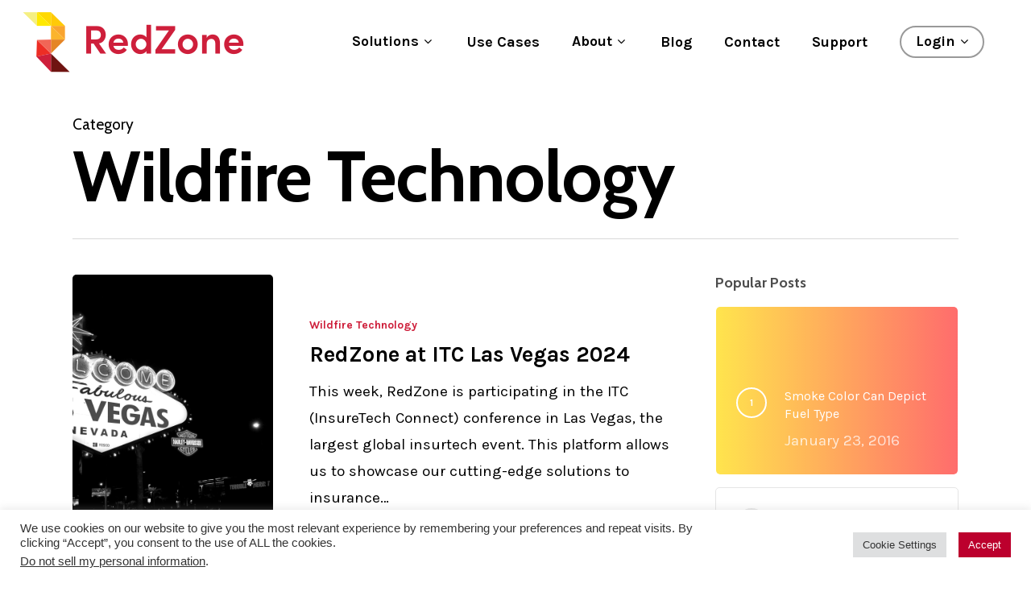

--- FILE ---
content_type: text/html; charset=UTF-8
request_url: https://www.redzone.co/category/wildfire-technology/
body_size: 17365
content:
<!DOCTYPE html>

<html lang="en-US" class="no-js">
<head>
	
	<meta charset="UTF-8">
	
	<meta name="viewport" content="width=device-width, initial-scale=1, maximum-scale=1, user-scalable=0" /><meta name='robots' content='index, follow, max-image-preview:large, max-snippet:-1, max-video-preview:-1' />
	<style>img:is([sizes="auto" i], [sizes^="auto," i]) { contain-intrinsic-size: 3000px 1500px }</style>
	
<!-- Google Tag Manager for WordPress by gtm4wp.com -->
<script data-cfasync="false" data-pagespeed-no-defer>
	var gtm4wp_datalayer_name = "dataLayer";
	var dataLayer = dataLayer || [];
</script>
<!-- End Google Tag Manager for WordPress by gtm4wp.com -->
	<!-- This site is optimized with the Yoast SEO plugin v22.7 - https://yoast.com/wordpress/plugins/seo/ -->
	<title>Wildfire Technology Archives - RedZone</title>
	<link rel="canonical" href="https://www.redzone.co/category/wildfire-technology/" />
	<meta property="og:locale" content="en_US" />
	<meta property="og:type" content="article" />
	<meta property="og:title" content="Wildfire Technology Archives - RedZone" />
	<meta property="og:url" content="https://www.redzone.co/category/wildfire-technology/" />
	<meta property="og:site_name" content="RedZone" />
	<meta name="twitter:card" content="summary_large_image" />
	<script type="application/ld+json" class="yoast-schema-graph">{"@context":"https://schema.org","@graph":[{"@type":"CollectionPage","@id":"https://www.redzone.co/category/wildfire-technology/","url":"https://www.redzone.co/category/wildfire-technology/","name":"Wildfire Technology Archives - RedZone","isPartOf":{"@id":"https://www.redzone.co/#website"},"primaryImageOfPage":{"@id":"https://www.redzone.co/category/wildfire-technology/#primaryimage"},"image":{"@id":"https://www.redzone.co/category/wildfire-technology/#primaryimage"},"thumbnailUrl":"https://www.redzone.co/wp-content/uploads/2024/10/vegas-scaled.jpg","breadcrumb":{"@id":"https://www.redzone.co/category/wildfire-technology/#breadcrumb"},"inLanguage":"en-US"},{"@type":"ImageObject","inLanguage":"en-US","@id":"https://www.redzone.co/category/wildfire-technology/#primaryimage","url":"https://www.redzone.co/wp-content/uploads/2024/10/vegas-scaled.jpg","contentUrl":"https://www.redzone.co/wp-content/uploads/2024/10/vegas-scaled.jpg","width":2560,"height":1920,"caption":"Photo by Kio: https://www.pexels.com/photo/welcome-to-fabulous-las-vegas-nevada-led-signage-1092257/"},{"@type":"BreadcrumbList","@id":"https://www.redzone.co/category/wildfire-technology/#breadcrumb","itemListElement":[{"@type":"ListItem","position":1,"name":"Home","item":"https://www.redzone.co/"},{"@type":"ListItem","position":2,"name":"Wildfire Technology"}]},{"@type":"WebSite","@id":"https://www.redzone.co/#website","url":"https://www.redzone.co/","name":"RedZone","description":"Wildfire Intelligence and Analysis","potentialAction":[{"@type":"SearchAction","target":{"@type":"EntryPoint","urlTemplate":"https://www.redzone.co/?s={search_term_string}"},"query-input":"required name=search_term_string"}],"inLanguage":"en-US"}]}</script>
	<!-- / Yoast SEO plugin. -->


<link rel='dns-prefetch' href='//www.googletagmanager.com' />
<link rel='dns-prefetch' href='//stats.wp.com' />
<link rel='dns-prefetch' href='//fonts.googleapis.com' />
<link rel='dns-prefetch' href='//c0.wp.com' />
<link rel="alternate" type="application/rss+xml" title="RedZone &raquo; Feed" href="https://www.redzone.co/feed/" />
<link rel="alternate" type="application/rss+xml" title="RedZone &raquo; Comments Feed" href="https://www.redzone.co/comments/feed/" />
<link rel="alternate" type="application/rss+xml" title="RedZone &raquo; Wildfire Technology Category Feed" href="https://www.redzone.co/category/wildfire-technology/feed/" />
<script type="text/javascript">
/* <![CDATA[ */
window._wpemojiSettings = {"baseUrl":"https:\/\/s.w.org\/images\/core\/emoji\/16.0.1\/72x72\/","ext":".png","svgUrl":"https:\/\/s.w.org\/images\/core\/emoji\/16.0.1\/svg\/","svgExt":".svg","source":{"concatemoji":"https:\/\/www.redzone.co\/wp-includes\/js\/wp-emoji-release.min.js?ver=6.8.3"}};
/*! This file is auto-generated */
!function(s,n){var o,i,e;function c(e){try{var t={supportTests:e,timestamp:(new Date).valueOf()};sessionStorage.setItem(o,JSON.stringify(t))}catch(e){}}function p(e,t,n){e.clearRect(0,0,e.canvas.width,e.canvas.height),e.fillText(t,0,0);var t=new Uint32Array(e.getImageData(0,0,e.canvas.width,e.canvas.height).data),a=(e.clearRect(0,0,e.canvas.width,e.canvas.height),e.fillText(n,0,0),new Uint32Array(e.getImageData(0,0,e.canvas.width,e.canvas.height).data));return t.every(function(e,t){return e===a[t]})}function u(e,t){e.clearRect(0,0,e.canvas.width,e.canvas.height),e.fillText(t,0,0);for(var n=e.getImageData(16,16,1,1),a=0;a<n.data.length;a++)if(0!==n.data[a])return!1;return!0}function f(e,t,n,a){switch(t){case"flag":return n(e,"\ud83c\udff3\ufe0f\u200d\u26a7\ufe0f","\ud83c\udff3\ufe0f\u200b\u26a7\ufe0f")?!1:!n(e,"\ud83c\udde8\ud83c\uddf6","\ud83c\udde8\u200b\ud83c\uddf6")&&!n(e,"\ud83c\udff4\udb40\udc67\udb40\udc62\udb40\udc65\udb40\udc6e\udb40\udc67\udb40\udc7f","\ud83c\udff4\u200b\udb40\udc67\u200b\udb40\udc62\u200b\udb40\udc65\u200b\udb40\udc6e\u200b\udb40\udc67\u200b\udb40\udc7f");case"emoji":return!a(e,"\ud83e\udedf")}return!1}function g(e,t,n,a){var r="undefined"!=typeof WorkerGlobalScope&&self instanceof WorkerGlobalScope?new OffscreenCanvas(300,150):s.createElement("canvas"),o=r.getContext("2d",{willReadFrequently:!0}),i=(o.textBaseline="top",o.font="600 32px Arial",{});return e.forEach(function(e){i[e]=t(o,e,n,a)}),i}function t(e){var t=s.createElement("script");t.src=e,t.defer=!0,s.head.appendChild(t)}"undefined"!=typeof Promise&&(o="wpEmojiSettingsSupports",i=["flag","emoji"],n.supports={everything:!0,everythingExceptFlag:!0},e=new Promise(function(e){s.addEventListener("DOMContentLoaded",e,{once:!0})}),new Promise(function(t){var n=function(){try{var e=JSON.parse(sessionStorage.getItem(o));if("object"==typeof e&&"number"==typeof e.timestamp&&(new Date).valueOf()<e.timestamp+604800&&"object"==typeof e.supportTests)return e.supportTests}catch(e){}return null}();if(!n){if("undefined"!=typeof Worker&&"undefined"!=typeof OffscreenCanvas&&"undefined"!=typeof URL&&URL.createObjectURL&&"undefined"!=typeof Blob)try{var e="postMessage("+g.toString()+"("+[JSON.stringify(i),f.toString(),p.toString(),u.toString()].join(",")+"));",a=new Blob([e],{type:"text/javascript"}),r=new Worker(URL.createObjectURL(a),{name:"wpTestEmojiSupports"});return void(r.onmessage=function(e){c(n=e.data),r.terminate(),t(n)})}catch(e){}c(n=g(i,f,p,u))}t(n)}).then(function(e){for(var t in e)n.supports[t]=e[t],n.supports.everything=n.supports.everything&&n.supports[t],"flag"!==t&&(n.supports.everythingExceptFlag=n.supports.everythingExceptFlag&&n.supports[t]);n.supports.everythingExceptFlag=n.supports.everythingExceptFlag&&!n.supports.flag,n.DOMReady=!1,n.readyCallback=function(){n.DOMReady=!0}}).then(function(){return e}).then(function(){var e;n.supports.everything||(n.readyCallback(),(e=n.source||{}).concatemoji?t(e.concatemoji):e.wpemoji&&e.twemoji&&(t(e.twemoji),t(e.wpemoji)))}))}((window,document),window._wpemojiSettings);
/* ]]> */
</script>
<style id='wp-emoji-styles-inline-css' type='text/css'>

	img.wp-smiley, img.emoji {
		display: inline !important;
		border: none !important;
		box-shadow: none !important;
		height: 1em !important;
		width: 1em !important;
		margin: 0 0.07em !important;
		vertical-align: -0.1em !important;
		background: none !important;
		padding: 0 !important;
	}
</style>
<link rel='stylesheet' id='wp-block-library-css' href='https://c0.wp.com/c/6.8.3/wp-includes/css/dist/block-library/style.min.css' type='text/css' media='all' />
<style id='wp-block-library-inline-css' type='text/css'>
.has-text-align-justify{text-align:justify;}
</style>
<style id='classic-theme-styles-inline-css' type='text/css'>
/*! This file is auto-generated */
.wp-block-button__link{color:#fff;background-color:#32373c;border-radius:9999px;box-shadow:none;text-decoration:none;padding:calc(.667em + 2px) calc(1.333em + 2px);font-size:1.125em}.wp-block-file__button{background:#32373c;color:#fff;text-decoration:none}
</style>
<link rel='stylesheet' id='mediaelement-css' href='https://c0.wp.com/c/6.8.3/wp-includes/js/mediaelement/mediaelementplayer-legacy.min.css' type='text/css' media='all' />
<link rel='stylesheet' id='wp-mediaelement-css' href='https://c0.wp.com/c/6.8.3/wp-includes/js/mediaelement/wp-mediaelement.min.css' type='text/css' media='all' />
<style id='jetpack-sharing-buttons-style-inline-css' type='text/css'>
.jetpack-sharing-buttons__services-list{display:flex;flex-direction:row;flex-wrap:wrap;gap:0;list-style-type:none;margin:5px;padding:0}.jetpack-sharing-buttons__services-list.has-small-icon-size{font-size:12px}.jetpack-sharing-buttons__services-list.has-normal-icon-size{font-size:16px}.jetpack-sharing-buttons__services-list.has-large-icon-size{font-size:24px}.jetpack-sharing-buttons__services-list.has-huge-icon-size{font-size:36px}@media print{.jetpack-sharing-buttons__services-list{display:none!important}}.editor-styles-wrapper .wp-block-jetpack-sharing-buttons{gap:0;padding-inline-start:0}ul.jetpack-sharing-buttons__services-list.has-background{padding:1.25em 2.375em}
</style>
<style id='wppb-content-restriction-start-style-inline-css' type='text/css'>


</style>
<style id='wppb-content-restriction-end-style-inline-css' type='text/css'>


</style>
<style id='wppb-edit-profile-style-inline-css' type='text/css'>


</style>
<style id='wppb-login-style-inline-css' type='text/css'>


</style>
<style id='wppb-recover-password-style-inline-css' type='text/css'>


</style>
<style id='wppb-register-style-inline-css' type='text/css'>


</style>
<style id='global-styles-inline-css' type='text/css'>
:root{--wp--preset--aspect-ratio--square: 1;--wp--preset--aspect-ratio--4-3: 4/3;--wp--preset--aspect-ratio--3-4: 3/4;--wp--preset--aspect-ratio--3-2: 3/2;--wp--preset--aspect-ratio--2-3: 2/3;--wp--preset--aspect-ratio--16-9: 16/9;--wp--preset--aspect-ratio--9-16: 9/16;--wp--preset--color--black: #000000;--wp--preset--color--cyan-bluish-gray: #abb8c3;--wp--preset--color--white: #ffffff;--wp--preset--color--pale-pink: #f78da7;--wp--preset--color--vivid-red: #cf2e2e;--wp--preset--color--luminous-vivid-orange: #ff6900;--wp--preset--color--luminous-vivid-amber: #fcb900;--wp--preset--color--light-green-cyan: #7bdcb5;--wp--preset--color--vivid-green-cyan: #00d084;--wp--preset--color--pale-cyan-blue: #8ed1fc;--wp--preset--color--vivid-cyan-blue: #0693e3;--wp--preset--color--vivid-purple: #9b51e0;--wp--preset--gradient--vivid-cyan-blue-to-vivid-purple: linear-gradient(135deg,rgba(6,147,227,1) 0%,rgb(155,81,224) 100%);--wp--preset--gradient--light-green-cyan-to-vivid-green-cyan: linear-gradient(135deg,rgb(122,220,180) 0%,rgb(0,208,130) 100%);--wp--preset--gradient--luminous-vivid-amber-to-luminous-vivid-orange: linear-gradient(135deg,rgba(252,185,0,1) 0%,rgba(255,105,0,1) 100%);--wp--preset--gradient--luminous-vivid-orange-to-vivid-red: linear-gradient(135deg,rgba(255,105,0,1) 0%,rgb(207,46,46) 100%);--wp--preset--gradient--very-light-gray-to-cyan-bluish-gray: linear-gradient(135deg,rgb(238,238,238) 0%,rgb(169,184,195) 100%);--wp--preset--gradient--cool-to-warm-spectrum: linear-gradient(135deg,rgb(74,234,220) 0%,rgb(151,120,209) 20%,rgb(207,42,186) 40%,rgb(238,44,130) 60%,rgb(251,105,98) 80%,rgb(254,248,76) 100%);--wp--preset--gradient--blush-light-purple: linear-gradient(135deg,rgb(255,206,236) 0%,rgb(152,150,240) 100%);--wp--preset--gradient--blush-bordeaux: linear-gradient(135deg,rgb(254,205,165) 0%,rgb(254,45,45) 50%,rgb(107,0,62) 100%);--wp--preset--gradient--luminous-dusk: linear-gradient(135deg,rgb(255,203,112) 0%,rgb(199,81,192) 50%,rgb(65,88,208) 100%);--wp--preset--gradient--pale-ocean: linear-gradient(135deg,rgb(255,245,203) 0%,rgb(182,227,212) 50%,rgb(51,167,181) 100%);--wp--preset--gradient--electric-grass: linear-gradient(135deg,rgb(202,248,128) 0%,rgb(113,206,126) 100%);--wp--preset--gradient--midnight: linear-gradient(135deg,rgb(2,3,129) 0%,rgb(40,116,252) 100%);--wp--preset--font-size--small: 13px;--wp--preset--font-size--medium: 20px;--wp--preset--font-size--large: 36px;--wp--preset--font-size--x-large: 42px;--wp--preset--spacing--20: 0.44rem;--wp--preset--spacing--30: 0.67rem;--wp--preset--spacing--40: 1rem;--wp--preset--spacing--50: 1.5rem;--wp--preset--spacing--60: 2.25rem;--wp--preset--spacing--70: 3.38rem;--wp--preset--spacing--80: 5.06rem;--wp--preset--shadow--natural: 6px 6px 9px rgba(0, 0, 0, 0.2);--wp--preset--shadow--deep: 12px 12px 50px rgba(0, 0, 0, 0.4);--wp--preset--shadow--sharp: 6px 6px 0px rgba(0, 0, 0, 0.2);--wp--preset--shadow--outlined: 6px 6px 0px -3px rgba(255, 255, 255, 1), 6px 6px rgba(0, 0, 0, 1);--wp--preset--shadow--crisp: 6px 6px 0px rgba(0, 0, 0, 1);}:where(.is-layout-flex){gap: 0.5em;}:where(.is-layout-grid){gap: 0.5em;}body .is-layout-flex{display: flex;}.is-layout-flex{flex-wrap: wrap;align-items: center;}.is-layout-flex > :is(*, div){margin: 0;}body .is-layout-grid{display: grid;}.is-layout-grid > :is(*, div){margin: 0;}:where(.wp-block-columns.is-layout-flex){gap: 2em;}:where(.wp-block-columns.is-layout-grid){gap: 2em;}:where(.wp-block-post-template.is-layout-flex){gap: 1.25em;}:where(.wp-block-post-template.is-layout-grid){gap: 1.25em;}.has-black-color{color: var(--wp--preset--color--black) !important;}.has-cyan-bluish-gray-color{color: var(--wp--preset--color--cyan-bluish-gray) !important;}.has-white-color{color: var(--wp--preset--color--white) !important;}.has-pale-pink-color{color: var(--wp--preset--color--pale-pink) !important;}.has-vivid-red-color{color: var(--wp--preset--color--vivid-red) !important;}.has-luminous-vivid-orange-color{color: var(--wp--preset--color--luminous-vivid-orange) !important;}.has-luminous-vivid-amber-color{color: var(--wp--preset--color--luminous-vivid-amber) !important;}.has-light-green-cyan-color{color: var(--wp--preset--color--light-green-cyan) !important;}.has-vivid-green-cyan-color{color: var(--wp--preset--color--vivid-green-cyan) !important;}.has-pale-cyan-blue-color{color: var(--wp--preset--color--pale-cyan-blue) !important;}.has-vivid-cyan-blue-color{color: var(--wp--preset--color--vivid-cyan-blue) !important;}.has-vivid-purple-color{color: var(--wp--preset--color--vivid-purple) !important;}.has-black-background-color{background-color: var(--wp--preset--color--black) !important;}.has-cyan-bluish-gray-background-color{background-color: var(--wp--preset--color--cyan-bluish-gray) !important;}.has-white-background-color{background-color: var(--wp--preset--color--white) !important;}.has-pale-pink-background-color{background-color: var(--wp--preset--color--pale-pink) !important;}.has-vivid-red-background-color{background-color: var(--wp--preset--color--vivid-red) !important;}.has-luminous-vivid-orange-background-color{background-color: var(--wp--preset--color--luminous-vivid-orange) !important;}.has-luminous-vivid-amber-background-color{background-color: var(--wp--preset--color--luminous-vivid-amber) !important;}.has-light-green-cyan-background-color{background-color: var(--wp--preset--color--light-green-cyan) !important;}.has-vivid-green-cyan-background-color{background-color: var(--wp--preset--color--vivid-green-cyan) !important;}.has-pale-cyan-blue-background-color{background-color: var(--wp--preset--color--pale-cyan-blue) !important;}.has-vivid-cyan-blue-background-color{background-color: var(--wp--preset--color--vivid-cyan-blue) !important;}.has-vivid-purple-background-color{background-color: var(--wp--preset--color--vivid-purple) !important;}.has-black-border-color{border-color: var(--wp--preset--color--black) !important;}.has-cyan-bluish-gray-border-color{border-color: var(--wp--preset--color--cyan-bluish-gray) !important;}.has-white-border-color{border-color: var(--wp--preset--color--white) !important;}.has-pale-pink-border-color{border-color: var(--wp--preset--color--pale-pink) !important;}.has-vivid-red-border-color{border-color: var(--wp--preset--color--vivid-red) !important;}.has-luminous-vivid-orange-border-color{border-color: var(--wp--preset--color--luminous-vivid-orange) !important;}.has-luminous-vivid-amber-border-color{border-color: var(--wp--preset--color--luminous-vivid-amber) !important;}.has-light-green-cyan-border-color{border-color: var(--wp--preset--color--light-green-cyan) !important;}.has-vivid-green-cyan-border-color{border-color: var(--wp--preset--color--vivid-green-cyan) !important;}.has-pale-cyan-blue-border-color{border-color: var(--wp--preset--color--pale-cyan-blue) !important;}.has-vivid-cyan-blue-border-color{border-color: var(--wp--preset--color--vivid-cyan-blue) !important;}.has-vivid-purple-border-color{border-color: var(--wp--preset--color--vivid-purple) !important;}.has-vivid-cyan-blue-to-vivid-purple-gradient-background{background: var(--wp--preset--gradient--vivid-cyan-blue-to-vivid-purple) !important;}.has-light-green-cyan-to-vivid-green-cyan-gradient-background{background: var(--wp--preset--gradient--light-green-cyan-to-vivid-green-cyan) !important;}.has-luminous-vivid-amber-to-luminous-vivid-orange-gradient-background{background: var(--wp--preset--gradient--luminous-vivid-amber-to-luminous-vivid-orange) !important;}.has-luminous-vivid-orange-to-vivid-red-gradient-background{background: var(--wp--preset--gradient--luminous-vivid-orange-to-vivid-red) !important;}.has-very-light-gray-to-cyan-bluish-gray-gradient-background{background: var(--wp--preset--gradient--very-light-gray-to-cyan-bluish-gray) !important;}.has-cool-to-warm-spectrum-gradient-background{background: var(--wp--preset--gradient--cool-to-warm-spectrum) !important;}.has-blush-light-purple-gradient-background{background: var(--wp--preset--gradient--blush-light-purple) !important;}.has-blush-bordeaux-gradient-background{background: var(--wp--preset--gradient--blush-bordeaux) !important;}.has-luminous-dusk-gradient-background{background: var(--wp--preset--gradient--luminous-dusk) !important;}.has-pale-ocean-gradient-background{background: var(--wp--preset--gradient--pale-ocean) !important;}.has-electric-grass-gradient-background{background: var(--wp--preset--gradient--electric-grass) !important;}.has-midnight-gradient-background{background: var(--wp--preset--gradient--midnight) !important;}.has-small-font-size{font-size: var(--wp--preset--font-size--small) !important;}.has-medium-font-size{font-size: var(--wp--preset--font-size--medium) !important;}.has-large-font-size{font-size: var(--wp--preset--font-size--large) !important;}.has-x-large-font-size{font-size: var(--wp--preset--font-size--x-large) !important;}
:where(.wp-block-post-template.is-layout-flex){gap: 1.25em;}:where(.wp-block-post-template.is-layout-grid){gap: 1.25em;}
:where(.wp-block-columns.is-layout-flex){gap: 2em;}:where(.wp-block-columns.is-layout-grid){gap: 2em;}
:root :where(.wp-block-pullquote){font-size: 1.5em;line-height: 1.6;}
</style>
<link rel='stylesheet' id='cookie-law-info-css' href='https://www.redzone.co/wp-content/plugins/cookie-law-info/legacy/public/css/cookie-law-info-public.css?ver=3.2.2' type='text/css' media='all' />
<link rel='stylesheet' id='cookie-law-info-gdpr-css' href='https://www.redzone.co/wp-content/plugins/cookie-law-info/legacy/public/css/cookie-law-info-gdpr.css?ver=3.2.2' type='text/css' media='all' />
<link rel='stylesheet' id='salient-social-css' href='https://www.redzone.co/wp-content/plugins/salient-social/css/style.css?ver=1.1' type='text/css' media='all' />
<style id='salient-social-inline-css' type='text/css'>

  .sharing-default-minimal .nectar-love.loved,
  body .nectar-social[data-color-override="override"].fixed > a:before, 
  body .nectar-social[data-color-override="override"].fixed .nectar-social-inner a,
  .sharing-default-minimal .nectar-social[data-color-override="override"] .nectar-social-inner a:hover {
    background-color: #ffffff;
  }
  .nectar-social.hover .nectar-love.loved,
  .nectar-social.hover > .nectar-love-button a:hover,
  .nectar-social[data-color-override="override"].hover > div a:hover,
  #single-below-header .nectar-social[data-color-override="override"].hover > div a:hover,
  .nectar-social[data-color-override="override"].hover .share-btn:hover,
  .sharing-default-minimal .nectar-social[data-color-override="override"] .nectar-social-inner a {
    border-color: #ffffff;
  }
  #single-below-header .nectar-social.hover .nectar-love.loved i,
  #single-below-header .nectar-social.hover[data-color-override="override"] a:hover,
  #single-below-header .nectar-social.hover[data-color-override="override"] a:hover i,
  #single-below-header .nectar-social.hover .nectar-love-button a:hover i,
  .nectar-love:hover i,
  .hover .nectar-love:hover .total_loves,
  .nectar-love.loved i,
  .nectar-social.hover .nectar-love.loved .total_loves,
  .nectar-social.hover .share-btn:hover, 
  .nectar-social[data-color-override="override"].hover .nectar-social-inner a:hover,
  .nectar-social[data-color-override="override"].hover > div:hover span,
  .sharing-default-minimal .nectar-social[data-color-override="override"] .nectar-social-inner a:not(:hover) i,
  .sharing-default-minimal .nectar-social[data-color-override="override"] .nectar-social-inner a:not(:hover) {
    color: #ffffff;
  }
</style>
<link rel='stylesheet' id='sm-style-css' href='https://www.redzone.co/wp-content/plugins/wp-show-more/wpsm-style.css?ver=6.8.3' type='text/css' media='all' />
<link rel='stylesheet' id='font-awesome-css' href='https://www.redzone.co/wp-content/themes/salient/css/font-awesome.min.css?ver=4.6.4' type='text/css' media='all' />
<link rel='stylesheet' id='salient-grid-system-css' href='https://www.redzone.co/wp-content/themes/salient/css/grid-system.css?ver=12.1.5' type='text/css' media='all' />
<link rel='stylesheet' id='main-styles-css' href='https://www.redzone.co/wp-content/themes/salient/css/style.css?ver=12.1.5' type='text/css' media='all' />
<style id='main-styles-inline-css' type='text/css'>

		@font-face{
		     font-family:'Open Sans';
		     src:url('https://www.redzone.co/wp-content/themes/salient/css/fonts/OpenSans-Light.woff') format('woff');
		     font-weight:300;
		     font-style:normal
		}
		 @font-face{
		     font-family:'Open Sans';
		     src:url('https://www.redzone.co/wp-content/themes/salient/css/fonts/OpenSans-Regular.woff') format('woff');
		     font-weight:400;
		     font-style:normal
		}
		 @font-face{
		     font-family:'Open Sans';
		     src:url('https://www.redzone.co/wp-content/themes/salient/css/fonts/OpenSans-SemiBold.woff') format('woff');
		     font-weight:600;
		     font-style:normal
		}
		 @font-face{
		     font-family:'Open Sans';
		     src:url('https://www.redzone.co/wp-content/themes/salient/css/fonts/OpenSans-Bold.woff') format('woff');
		     font-weight:700;
		     font-style:normal
		}
</style>
<link rel='stylesheet' id='fancyBox-css' href='https://www.redzone.co/wp-content/themes/salient/css/plugins/jquery.fancybox.css?ver=3.3.1' type='text/css' media='all' />
<link rel='stylesheet' id='responsive-css' href='https://www.redzone.co/wp-content/themes/salient/css/responsive.css?ver=12.1.5' type='text/css' media='all' />
<link rel='stylesheet' id='select2-css' href='https://www.redzone.co/wp-content/themes/salient/css/plugins/select2.css?ver=6.2' type='text/css' media='all' />
<link rel='stylesheet' id='salient-child-style-css' href='https://www.redzone.co/wp-content/themes/salient-child/style.css?ver=12.1.5' type='text/css' media='all' />
<link rel='stylesheet' id='skin-material-css' href='https://www.redzone.co/wp-content/themes/salient/css/skin-material.css?ver=12.1.5' type='text/css' media='all' />
<link rel='stylesheet' id='meks-social-widget-css' href='https://www.redzone.co/wp-content/plugins/meks-smart-social-widget/css/style.css?ver=1.6.4' type='text/css' media='all' />
<link rel='stylesheet' id='nectar-widget-posts-css' href='https://www.redzone.co/wp-content/themes/salient/css/elements/widget-nectar-posts.css?ver=12.1.5' type='text/css' media='all' />
<link rel='stylesheet' id='dynamic-css-css' href='https://www.redzone.co/wp-content/themes/salient/css/salient-dynamic-styles.css?ver=67084' type='text/css' media='all' />
<style id='dynamic-css-inline-css' type='text/css'>
#header-space{background-color:#ffffff}@media only screen and (min-width:1000px){body #ajax-content-wrap.no-scroll{min-height:calc(100vh - 104px);height:calc(100vh - 104px)!important;}}@media only screen and (min-width:1000px){#page-header-wrap.fullscreen-header,#page-header-wrap.fullscreen-header #page-header-bg,html:not(.nectar-box-roll-loaded) .nectar-box-roll > #page-header-bg.fullscreen-header,.nectar_fullscreen_zoom_recent_projects,#nectar_fullscreen_rows:not(.afterLoaded) > div{height:calc(100vh - 103px);}.wpb_row.vc_row-o-full-height.top-level,.wpb_row.vc_row-o-full-height.top-level > .col.span_12{min-height:calc(100vh - 103px);}html:not(.nectar-box-roll-loaded) .nectar-box-roll > #page-header-bg.fullscreen-header{top:104px;}.nectar-slider-wrap[data-fullscreen="true"]:not(.loaded),.nectar-slider-wrap[data-fullscreen="true"]:not(.loaded) .swiper-container{height:calc(100vh - 102px)!important;}.admin-bar .nectar-slider-wrap[data-fullscreen="true"]:not(.loaded),.admin-bar .nectar-slider-wrap[data-fullscreen="true"]:not(.loaded) .swiper-container{height:calc(100vh - 102px - 32px)!important;}}#nectar_fullscreen_rows{background-color:;}
</style>
<link rel='stylesheet' id='redux-google-fonts-salient_redux-css' href='https://fonts.googleapis.com/css?family=Karla%3A700%2C400italic%2C400%7CCabin%3A700%2C400%2C500%7CPlayfair+Display%3A400&#038;subset=latin&#038;ver=1617835294' type='text/css' media='all' />
<link rel='stylesheet' id='wppb_stylesheet-css' href='https://www.redzone.co/wp-content/plugins/profile-builder/assets/css/style-front-end.css?ver=3.13.8' type='text/css' media='all' />
<script type="text/javascript" src="https://c0.wp.com/c/6.8.3/wp-includes/js/jquery/jquery.min.js" id="jquery-core-js"></script>
<script type="text/javascript" src="https://c0.wp.com/c/6.8.3/wp-includes/js/jquery/jquery-migrate.min.js" id="jquery-migrate-js"></script>
<script type="text/javascript" id="cookie-law-info-js-extra">
/* <![CDATA[ */
var Cli_Data = {"nn_cookie_ids":[],"cookielist":[],"non_necessary_cookies":[],"ccpaEnabled":"1","ccpaRegionBased":"","ccpaBarEnabled":"1","strictlyEnabled":["necessary","obligatoire"],"ccpaType":"ccpa_gdpr","js_blocking":"1","custom_integration":"","triggerDomRefresh":"","secure_cookies":""};
var cli_cookiebar_settings = {"animate_speed_hide":"500","animate_speed_show":"500","background":"#FFF","border":"#b1a6a6c2","border_on":"","button_1_button_colour":"#bc002d","button_1_button_hover":"#960024","button_1_link_colour":"#fff","button_1_as_button":"1","button_1_new_win":"","button_2_button_colour":"#333","button_2_button_hover":"#292929","button_2_link_colour":"#444","button_2_as_button":"","button_2_hidebar":"","button_3_button_colour":"#dedfe0","button_3_button_hover":"#b2b2b3","button_3_link_colour":"#333333","button_3_as_button":"1","button_3_new_win":"","button_4_button_colour":"#dedfe0","button_4_button_hover":"#b2b2b3","button_4_link_colour":"#333333","button_4_as_button":"1","button_7_button_colour":"#bc002d","button_7_button_hover":"#960024","button_7_link_colour":"#fff","button_7_as_button":"1","button_7_new_win":"","font_family":"Arial, Helvetica, sans-serif","header_fix":"","notify_animate_hide":"1","notify_animate_show":"1","notify_div_id":"#cookie-law-info-bar","notify_position_horizontal":"right","notify_position_vertical":"bottom","scroll_close":"","scroll_close_reload":"","accept_close_reload":"","reject_close_reload":"","showagain_tab":"","showagain_background":"#fff","showagain_border":"#000","showagain_div_id":"#cookie-law-info-again","showagain_x_position":"100px","text":"#333333","show_once_yn":"","show_once":"10000","logging_on":"","as_popup":"","popup_overlay":"1","bar_heading_text":"","cookie_bar_as":"banner","popup_showagain_position":"bottom-right","widget_position":"left"};
var log_object = {"ajax_url":"https:\/\/www.redzone.co\/wp-admin\/admin-ajax.php"};
/* ]]> */
</script>
<script type="text/javascript" src="https://www.redzone.co/wp-content/plugins/cookie-law-info/legacy/public/js/cookie-law-info-public.js?ver=3.2.2" id="cookie-law-info-js"></script>
<script type="text/javascript" id="cookie-law-info-ccpa-js-extra">
/* <![CDATA[ */
var ccpa_data = {"opt_out_prompt":"Do you really wish to opt out?","opt_out_confirm":"Confirm","opt_out_cancel":"Cancel"};
/* ]]> */
</script>
<script type="text/javascript" src="https://www.redzone.co/wp-content/plugins/cookie-law-info/legacy/admin/modules/ccpa/assets/js/cookie-law-info-ccpa.js?ver=3.2.2" id="cookie-law-info-ccpa-js"></script>

<!-- Google tag (gtag.js) snippet added by Site Kit -->
<!-- Google Analytics snippet added by Site Kit -->
<script type="text/javascript" src="https://www.googletagmanager.com/gtag/js?id=G-90N576LMN8" id="google_gtagjs-js" async></script>
<script type="text/javascript" id="google_gtagjs-js-after">
/* <![CDATA[ */
window.dataLayer = window.dataLayer || [];function gtag(){dataLayer.push(arguments);}
gtag("set","linker",{"domains":["www.redzone.co"]});
gtag("js", new Date());
gtag("set", "developer_id.dZTNiMT", true);
gtag("config", "G-90N576LMN8");
/* ]]> */
</script>
<link rel="https://api.w.org/" href="https://www.redzone.co/wp-json/" /><link rel="alternate" title="JSON" type="application/json" href="https://www.redzone.co/wp-json/wp/v2/categories/685" /><link rel="EditURI" type="application/rsd+xml" title="RSD" href="https://www.redzone.co/xmlrpc.php?rsd" />
<meta name="generator" content="Site Kit by Google 1.165.0" />	<style>img#wpstats{display:none}</style>
		
<!-- Google Tag Manager for WordPress by gtm4wp.com -->
<!-- GTM Container placement set to footer -->
<script data-cfasync="false" data-pagespeed-no-defer>
	var dataLayer_content = {"pagePostType":"post","pagePostType2":"category-post","pageCategory":["wildfire-technology"]};
	dataLayer.push( dataLayer_content );
</script>
<script data-cfasync="false">
(function(w,d,s,l,i){w[l]=w[l]||[];w[l].push({'gtm.start':
new Date().getTime(),event:'gtm.js'});var f=d.getElementsByTagName(s)[0],
j=d.createElement(s),dl=l!='dataLayer'?'&l='+l:'';j.async=true;j.src=
'//www.googletagmanager.com/gtm.js?id='+i+dl;f.parentNode.insertBefore(j,f);
})(window,document,'script','dataLayer','GTM-MC3BX4Q');
</script>
<!-- End Google Tag Manager for WordPress by gtm4wp.com --><script type="text/javascript"> var root = document.getElementsByTagName( "html" )[0]; root.setAttribute( "class", "js" ); </script><meta name="generator" content="Powered by WPBakery Page Builder - drag and drop page builder for WordPress."/>
<link rel="icon" href="https://www.redzone.co/wp-content/uploads/2021/01/cropped-favicon-32x32.png" sizes="32x32" />
<link rel="icon" href="https://www.redzone.co/wp-content/uploads/2021/01/cropped-favicon-192x192.png" sizes="192x192" />
<link rel="apple-touch-icon" href="https://www.redzone.co/wp-content/uploads/2021/01/cropped-favicon-180x180.png" />
<meta name="msapplication-TileImage" content="https://www.redzone.co/wp-content/uploads/2021/01/cropped-favicon-270x270.png" />
<noscript><style> .wpb_animate_when_almost_visible { opacity: 1; }</style></noscript>	
</head>


<body class="archive category category-wildfire-technology category-685 wp-theme-salient wp-child-theme-salient-child a0-show-core-login material wpb-js-composer js-comp-ver-6.4.2 vc_responsive" data-footer-reveal="false" data-footer-reveal-shadow="none" data-header-format="default" data-body-border="off" data-boxed-style="" data-header-breakpoint="1000" data-dropdown-style="minimal" data-cae="easeOutExpo" data-cad="1350" data-megamenu-width="contained" data-aie="fade-in" data-ls="fancybox" data-apte="standard" data-hhun="1" data-fancy-form-rcs="1" data-form-style="default" data-form-submit="regular" data-is="minimal" data-button-style="rounded_shadow" data-user-account-button="false" data-flex-cols="true" data-col-gap="40px" data-header-inherit-rc="false" data-header-search="false" data-animated-anchors="true" data-ajax-transitions="false" data-full-width-header="true" data-slide-out-widget-area="true" data-slide-out-widget-area-style="slide-out-from-right" data-user-set-ocm="off" data-loading-animation="none" data-bg-header="false" data-responsive="1" data-ext-responsive="true" data-header-resize="0" data-header-color="custom" data-cart="false" data-remove-m-parallax="" data-remove-m-video-bgs="1" data-m-animate="0" data-force-header-trans-color="light" data-smooth-scrolling="0" data-permanent-transparent="false" >
	
	<script type="text/javascript"> if(navigator.userAgent.match(/(Android|iPod|iPhone|iPad|BlackBerry|IEMobile|Opera Mini)/)) { document.body.className += " using-mobile-browser "; } </script><div class="ocm-effect-wrap"><div class="ocm-effect-wrap-inner">	
	<div id="header-space"  data-header-mobile-fixed='1'></div> 
	
		
	<div id="header-outer" data-has-menu="true" data-has-buttons="no" data-header-button_style="default" data-using-pr-menu="false" data-mobile-fixed="1" data-ptnm="false" data-lhe="animated_underline" data-user-set-bg="#ffffff" data-format="default" data-permanent-transparent="false" data-megamenu-rt="0" data-remove-fixed="0" data-header-resize="0" data-cart="false" data-transparency-option="" data-box-shadow="none" data-shrink-num="6" data-using-secondary="0" data-using-logo="1" data-logo-height="76" data-m-logo-height="50" data-padding="14" data-full-width="true" data-condense="false" >
		
		
<div id="search-outer" class="nectar">
	<div id="search">
		<div class="container">
			 <div id="search-box">
				 <div class="inner-wrap">
					 <div class="col span_12">
						  <form role="search" action="https://www.redzone.co/" method="GET">
														 <input type="text" name="s" id="s" value="" placeholder="Search" /> 
							 								
						<span>Hit enter to search or ESC to close</span>						</form>
					</div><!--/span_12-->
				</div><!--/inner-wrap-->
			 </div><!--/search-box-->
			 <div id="close"><a href="#">
				<span class="close-wrap"> <span class="close-line close-line1"></span> <span class="close-line close-line2"></span> </span>				 </a></div>
		 </div><!--/container-->
	</div><!--/search-->
</div><!--/search-outer-->

<header id="top">
	<div class="container">
		<div class="row">
			<div class="col span_3">
				<a id="logo" href="https://www.redzone.co" data-supplied-ml-starting-dark="false" data-supplied-ml-starting="false" data-supplied-ml="false" >
					<img class="stnd default-logo dark-version" alt="RedZone" src="https://www.redzone.co/wp-content/uploads/2021/02/logo-redzone-new.png" srcset="https://www.redzone.co/wp-content/uploads/2021/02/logo-redzone-new.png 1x, https://www.redzone.co/wp-content/uploads/2021/02/logo-redzone-new@2x.png 2x" /> 
				</a>
				
							</div><!--/span_3-->
			
			<div class="col span_9 col_last">
									<div class="slide-out-widget-area-toggle mobile-icon slide-out-from-right" data-custom-color="false" data-icon-animation="simple-transform">
						<div> <a href="#sidewidgetarea" aria-label="Navigation Menu" aria-expanded="false" class="closed">
							<span aria-hidden="true"> <i class="lines-button x2"> <i class="lines"></i> </i> </span>
						</a></div> 
					</div>
								
									
					<nav>
						
						<ul class="sf-menu">	
							<li id="menu-item-9022" class="menu-item menu-item-type-custom menu-item-object-custom menu-item-has-children sf-with-ul menu-item-9022"><a href="#">Solutions<span class="sf-sub-indicator"><i class="fa fa-angle-down icon-in-menu"></i></span></a>
<ul class="sub-menu">
	<li id="menu-item-9020" class="menu-item menu-item-type-post_type menu-item-object-page menu-item-9020"><a href="https://www.redzone.co/rzalert-natural-disaster-monitoring-response/">RZAlert: Natural Disaster Monitoring &#038; Response</a></li>
	<li id="menu-item-9024" class="menu-item menu-item-type-post_type menu-item-object-page menu-item-9024"><a href="https://www.redzone.co/rzrisk-wildfire-underwriting/">RZRisk: Wildfire Underwriting</a></li>
</ul>
</li>
<li id="menu-item-9006" class="menu-item menu-item-type-post_type menu-item-object-page menu-item-9006"><a href="https://www.redzone.co/use-cases/">Use Cases</a></li>
<li id="menu-item-9026" class="menu-item menu-item-type-post_type menu-item-object-page menu-item-has-children sf-with-ul menu-item-9026"><a href="https://www.redzone.co/about-redzone/">About<span class="sf-sub-indicator"><i class="fa fa-angle-down icon-in-menu"></i></span></a>
<ul class="sub-menu">
	<li id="menu-item-9503" class="menu-item menu-item-type-post_type menu-item-object-page menu-item-9503"><a href="https://www.redzone.co/careers/">Careers</a></li>
</ul>
</li>
<li id="menu-item-9037" class="menu-item menu-item-type-custom menu-item-object-custom menu-item-9037"><a href="/blog/">Blog</a></li>
<li id="menu-item-3220" class="menu-item menu-item-type-post_type menu-item-object-page menu-item-3220"><a href="https://www.redzone.co/contact/">Contact</a></li>
<li id="menu-item-9501" class="menu-item menu-item-type-post_type menu-item-object-page menu-item-9501"><a href="https://www.redzone.co/support/">Support</a></li>
<li id="menu-item-8868" class="menu-item menu-item-type-post_type menu-item-object-page menu-item-has-children button_bordered sf-with-ul menu-item-8868"><a href="https://www.redzone.co/application-login/">Login<span class="sf-sub-indicator"><i class="fa fa-angle-down icon-in-menu"></i></span></a>
<ul class="sub-menu">
	<li id="menu-item-10459" class="menu-item menu-item-type-post_type menu-item-object-private-page menu-item-10459"><a href="https://www.redzone.co/client-portal/pure/">SECURE CLIENT PORTAL</a></li>
</ul>
</li>
						</ul>
						

													<ul class="buttons sf-menu" data-user-set-ocm="off">
								
																
							</ul>
												
					</nav>
					
										
				</div><!--/span_9-->
				
								
			</div><!--/row-->
					</div><!--/container-->
	</header>
		
	</div>
	
		
	<div id="ajax-content-wrap">
		
		
		<div class="row page-header-no-bg" data-alignment="left">
			<div class="container">	
				<div class="col span_12 section-title">
					<span class="subheader">Category</span>
					<h1>Wildfire Technology</h1>
									</div>
			</div>
		</div> 

	
<div class="container-wrap">
		
	<div class="container main-content">
		
		<div class="row">
			
			<div class="post-area col featured_img_left span_9   " data-ams="8px" data-remove-post-date="0" data-remove-post-author="0" data-remove-post-comment-number="0" data-remove-post-nectar-love="0"> <div class="posts-container"  data-load-animation="none">
<article id="post-10346" class="post-10346 post type-post status-publish format-standard has-post-thumbnail category-wildfire-technology tag-insurtech tag-itc tag-itc-vegas tag-lloyds tag-lloyds-lab tag-rzexposure">  
  
  <div class="inner-wrap animated">
    
    <div class="post-content">
      
      <div class="article-content-wrap">
        
        <div class="post-featured-img-wrap">
          
          <a href="https://www.redzone.co/2024/10/16/redzone-at-itc-las-vegas-2024/"><span class="post-featured-img" style="background-image: url(https://www.redzone.co/wp-content/uploads/2024/10/vegas-scaled.jpg);"></span></a>          
        </div><!--post-featured-img-wrap-->
        
        <div class="post-content-wrap">
          
          <a class="entire-meta-link" href="https://www.redzone.co/2024/10/16/redzone-at-itc-las-vegas-2024/"></a>
          
          <span class="meta-category"><a class="wildfire-technology" href="https://www.redzone.co/category/wildfire-technology/">Wildfire Technology</a></span>          
          <div class="post-header">
            <h3 class="title"><a href="https://www.redzone.co/2024/10/16/redzone-at-itc-las-vegas-2024/"> RedZone at ITC Las Vegas 2024</a></h3>
          </div>
          
          <div class="excerpt">This week, RedZone is participating in the ITC (InsureTech Connect) conference in Las Vegas, the largest global insurtech event. This platform allows us to showcase our cutting-edge solutions to insurance&hellip;</div><div class="grav-wrap"><a href="https://www.redzone.co/author/aprell/"><img alt='Adam Prell' src='https://secure.gravatar.com/avatar/751ff9cd0a58549f940fbd682fd18fffb7c2091fa706c2f5a4179871c57b4099?s=70&#038;d=mm&#038;r=g' srcset='https://secure.gravatar.com/avatar/751ff9cd0a58549f940fbd682fd18fffb7c2091fa706c2f5a4179871c57b4099?s=140&#038;d=mm&#038;r=g 2x' class='avatar avatar-70 photo' height='70' width='70' decoding='async'/></a><div class="text"><a href="https://www.redzone.co/author/aprell/" rel="author">Adam Prell</a><span>October 16, 2024</span></div></div>          
        </div><!--post-content-wrap-->
        
      </div><!--/article-content-wrap-->
      
    </div><!--/post-content-->
    
  </div><!--/inner-wrap-->
  
</article>
<article id="post-10337" class="post-10337 post type-post status-publish format-standard has-post-thumbnail category-education category-insurance-resources category-wildfire-technology tag-redzone tag-wsia tag-wsia-conference">  
  
  <div class="inner-wrap animated">
    
    <div class="post-content">
      
      <div class="article-content-wrap">
        
        <div class="post-featured-img-wrap">
          
          <a href="https://www.redzone.co/2024/09/25/redzone-attends-wsia/"><span class="post-featured-img" style="background-image: url(https://www.redzone.co/wp-content/uploads/2024/09/pexels-lucasfonseca-2157685.jpg);"></span></a>          
        </div><!--post-featured-img-wrap-->
        
        <div class="post-content-wrap">
          
          <a class="entire-meta-link" href="https://www.redzone.co/2024/09/25/redzone-attends-wsia/"></a>
          
          <span class="meta-category"><a class="education" href="https://www.redzone.co/category/education/">Education</a><a class="insurance-resources" href="https://www.redzone.co/category/insurance-resources/">Insurance Resources</a><a class="wildfire-technology" href="https://www.redzone.co/category/wildfire-technology/">Wildfire Technology</a></span>          
          <div class="post-header">
            <h3 class="title"><a href="https://www.redzone.co/2024/09/25/redzone-attends-wsia/"> RedZone Attends WSIA Conference in San Diego</a></h3>
          </div>
          
          <div class="excerpt">This week, RedZone Software’s leadership team had the privilege of attending the Wholesale &amp; Specialty Insurance Association (WSIA) conference in San Diego, California. The WSIA Annual Marketplace is one of&hellip;</div><div class="grav-wrap"><a href="https://www.redzone.co/author/aprell/"><img alt='Adam Prell' src='https://secure.gravatar.com/avatar/751ff9cd0a58549f940fbd682fd18fffb7c2091fa706c2f5a4179871c57b4099?s=70&#038;d=mm&#038;r=g' srcset='https://secure.gravatar.com/avatar/751ff9cd0a58549f940fbd682fd18fffb7c2091fa706c2f5a4179871c57b4099?s=140&#038;d=mm&#038;r=g 2x' class='avatar avatar-70 photo' height='70' width='70' decoding='async'/></a><div class="text"><a href="https://www.redzone.co/author/aprell/" rel="author">Adam Prell</a><span>September 25, 2024</span></div></div>          
        </div><!--post-content-wrap-->
        
      </div><!--/article-content-wrap-->
      
    </div><!--/post-content-->
    
  </div><!--/inner-wrap-->
  
</article>
<article id="post-10055" class="post-10055 post type-post status-publish format-standard has-post-thumbnail category-disaster-101 category-education category-fire-fighting category-wildfire-technology tag-technology tag-wildfire-camera">  
  
  <div class="inner-wrap animated">
    
    <div class="post-content">
      
      <div class="article-content-wrap">
        
        <div class="post-featured-img-wrap">
          
          <a href="https://www.redzone.co/2023/07/13/wildfire-technology-firis/"><span class="post-featured-img" style="background-image: url(https://www.redzone.co/wp-content/uploads/2021/12/2021_07_30-23.33.09.850-CDT-900x600.jpeg);"></span></a>          
        </div><!--post-featured-img-wrap-->
        
        <div class="post-content-wrap">
          
          <a class="entire-meta-link" href="https://www.redzone.co/2023/07/13/wildfire-technology-firis/"></a>
          
          <span class="meta-category"><a class="disaster-101" href="https://www.redzone.co/category/disaster-101/">Disaster 101</a><a class="education" href="https://www.redzone.co/category/education/">Education</a><a class="fire-fighting" href="https://www.redzone.co/category/fire-fighting/">Fire Fighting</a><a class="wildfire-technology" href="https://www.redzone.co/category/wildfire-technology/">Wildfire Technology</a></span>          
          <div class="post-header">
            <h3 class="title"><a href="https://www.redzone.co/2023/07/13/wildfire-technology-firis/"> Wildfire Technology &#8211; Fire Integrated Real-time Intelligence System (FIRIS)</a></h3>
          </div>
          
          <div class="excerpt">Three common questions asked during an active wildfire are, "Where is the fire? How large is the fire? And what direction is the fire moving?" In previous posts, we talked&hellip;</div><div class="grav-wrap"><a href="https://www.redzone.co/author/rschmidtke/"><img alt='Riley Schmidtke' src='https://secure.gravatar.com/avatar/33bdb2e8b15c060d2c2c733dd566ce590af57a33bcea6653849198f36602f73c?s=70&#038;d=mm&#038;r=g' srcset='https://secure.gravatar.com/avatar/33bdb2e8b15c060d2c2c733dd566ce590af57a33bcea6653849198f36602f73c?s=140&#038;d=mm&#038;r=g 2x' class='avatar avatar-70 photo' height='70' width='70' decoding='async'/></a><div class="text"><a href="https://www.redzone.co/author/rschmidtke/" rel="author">Riley Schmidtke</a><span>July 13, 2023</span></div></div>          
        </div><!--post-content-wrap-->
        
      </div><!--/article-content-wrap-->
      
    </div><!--/post-content-->
    
  </div><!--/inner-wrap-->
  
</article>
<article id="post-10059" class="post-10059 post type-post status-publish format-standard has-post-thumbnail category-wildfire-technology">  
  
  <div class="inner-wrap animated">
    
    <div class="post-content">
      
      <div class="article-content-wrap">
        
        <div class="post-featured-img-wrap">
          
          <a href="https://www.redzone.co/2023/02/15/new-technology-for-sharing-location-during-emergencies/"><span class="post-featured-img" style="background-image: url(https://www.redzone.co/wp-content/uploads/2023/02/wildfire-house_hero-900x600.jpeg);"></span></a>          
        </div><!--post-featured-img-wrap-->
        
        <div class="post-content-wrap">
          
          <a class="entire-meta-link" href="https://www.redzone.co/2023/02/15/new-technology-for-sharing-location-during-emergencies/"></a>
          
          <span class="meta-category"><a class="wildfire-technology" href="https://www.redzone.co/category/wildfire-technology/">Wildfire Technology</a></span>          
          <div class="post-header">
            <h3 class="title"><a href="https://www.redzone.co/2023/02/15/new-technology-for-sharing-location-during-emergencies/"> New Technology for Sharing Location During Emergencies</a></h3>
          </div>
          
          <div class="excerpt">Wildfires can be devastating and dangerous, causing significant damage to property, wildlife, and even human lives. Effective communication and coordination are critical in responding to these emergencies. With the advent&hellip;</div><div class="grav-wrap"><a href="https://www.redzone.co/author/mcox/"><img alt='Michael Cox' src='https://secure.gravatar.com/avatar/cc31f583c717ed2bcd036a9fecc29717e576f29cc30adf08e57e3fe98360b962?s=70&#038;d=mm&#038;r=g' srcset='https://secure.gravatar.com/avatar/cc31f583c717ed2bcd036a9fecc29717e576f29cc30adf08e57e3fe98360b962?s=140&#038;d=mm&#038;r=g 2x' class='avatar avatar-70 photo' height='70' width='70' loading='lazy' decoding='async'/></a><div class="text"><a href="https://www.redzone.co/author/mcox/" rel="author">Michael Cox</a><span>February 15, 2023</span></div></div>          
        </div><!--post-content-wrap-->
        
      </div><!--/article-content-wrap-->
      
    </div><!--/post-content-->
    
  </div><!--/inner-wrap-->
  
</article>				
			</div><!--/posts container-->
				
							
		</div><!--/post-area-->
		
					
							<div id="sidebar" data-nectar-ss="1" class="col span_3 col_last">
					<div id="nectar_popular_posts-3" class="widget nectar_popular_posts_widget"><h4>Popular Posts</h4><ul class="nectar_blog_posts_popular nectar_widget" data-style="hover-featured-image-gradient-and-counter"><li ><a href="https://www.redzone.co/2016/01/23/smoke-color-can-depict-fuel-type/"> <span class="popular-featured-img"></span><span class="meta-wrap"><span class="post-title">Smoke Color Can Depict Fuel Type</span> <span class="post-date">January 23, 2016</span></span></a></li><li class="has-img"><a href="https://www.redzone.co/2020/02/12/10-busiest-fire-stations-in-the-u-s/"> <div class="popular-featured-img" style="background-image: url(https://www.redzone.co/wp-content/uploads/2020/02/fire-4649086_1920-e1588980856192-600x403.jpg);"></div><span class="meta-wrap"><span class="post-title">10 Busiest Fire Stations in the U.S.</span> <span class="post-date">February 12, 2020</span></span></a></li><li class="has-img"><a href="https://www.redzone.co/2024/06/06/wildfire-containment-explained/"> <div class="popular-featured-img" style="background-image: url(https://www.redzone.co/wp-content/uploads/2021/07/control_feat_image-600x403.jpeg);"></div><span class="meta-wrap"><span class="post-title">Wildfire &#8220;Containment&#8221; Explained</span> <span class="post-date">June 6, 2024</span></span></a></li></ul></div>			<div id="recent-posts-extra-3" class="widget recent_posts_extra_widget">			<h4>Recent Posts</h4>				
			<ul class="nectar_blog_posts_recent_extra nectar_widget" data-style="featured-image-left">
				
			<li class="has-img"><a href="https://www.redzone.co/2025/11/04/wildfire-outlook-november-2025/"> <span class="popular-featured-img"><img width="100" height="65" src="https://www.redzone.co/wp-content/uploads/2025/03/pexels-solyartphotos-28317514-scaled.jpg" class="attachment-portfolio-widget size-portfolio-widget skip-lazy wp-post-image" alt="" title="" decoding="async" loading="lazy" /></span><span class="meta-wrap"><span class="post-title">Wildfire Outlook &#8211; November 2025</span> <span class="post-date">November 4, 2025</span></span></a></li><li class="has-img"><a href="https://www.redzone.co/2025/10/28/rapid-intensification-and-rising-risks-hurricane-melissa/"> <span class="popular-featured-img"><img width="100" height="66" src="https://www.redzone.co/wp-content/uploads/2017/05/Hurricane_Isabel_from_ISS.jpg" class="attachment-portfolio-widget size-portfolio-widget skip-lazy wp-post-image" alt="2017 Hurricane Season" title="" decoding="async" loading="lazy" srcset="https://www.redzone.co/wp-content/uploads/2017/05/Hurricane_Isabel_from_ISS.jpg 3032w, https://www.redzone.co/wp-content/uploads/2017/05/Hurricane_Isabel_from_ISS-300x199.jpg 300w, https://www.redzone.co/wp-content/uploads/2017/05/Hurricane_Isabel_from_ISS-768x508.jpg 768w, https://www.redzone.co/wp-content/uploads/2017/05/Hurricane_Isabel_from_ISS-1030x682.jpg 1030w, https://www.redzone.co/wp-content/uploads/2017/05/Hurricane_Isabel_from_ISS-1500x993.jpg 1500w, https://www.redzone.co/wp-content/uploads/2017/05/Hurricane_Isabel_from_ISS-705x467.jpg 705w, https://www.redzone.co/wp-content/uploads/2017/05/Hurricane_Isabel_from_ISS-450x298.jpg 450w" sizes="auto, (max-width: 100px) 100vw, 100px" /></span><span class="meta-wrap"><span class="post-title">Rapid Intensification and Rising Risks: Hurricane Melissa</span> <span class="post-date">October 28, 2025</span></span></a></li><li class="has-img"><a href="https://www.redzone.co/2025/06/02/monitoring-webinar/"> <span class="popular-featured-img"><img width="100" height="100" src="https://www.redzone.co/wp-content/uploads/2022/06/pexels-photo-4388173-100x100.jpeg" class="attachment-portfolio-widget size-portfolio-widget skip-lazy wp-post-image" alt="" title="" decoding="async" loading="lazy" srcset="https://www.redzone.co/wp-content/uploads/2022/06/pexels-photo-4388173-100x100.jpeg 100w, https://www.redzone.co/wp-content/uploads/2022/06/pexels-photo-4388173-80x80.jpeg 80w, https://www.redzone.co/wp-content/uploads/2022/06/pexels-photo-4388173-140x140.jpeg 140w, https://www.redzone.co/wp-content/uploads/2022/06/pexels-photo-4388173-500x500.jpeg 500w, https://www.redzone.co/wp-content/uploads/2022/06/pexels-photo-4388173-350x350.jpeg 350w, https://www.redzone.co/wp-content/uploads/2022/06/pexels-photo-4388173-1000x1000.jpeg 1000w, https://www.redzone.co/wp-content/uploads/2022/06/pexels-photo-4388173-800x800.jpeg 800w" sizes="auto, (max-width: 100px) 100vw, 100px" /></span><span class="meta-wrap"><span class="post-title">RedZone to Host Webinar on Wildfire Monitoring</span> <span class="post-date">June 2, 2025</span></span></a></li>			</ul>
			</div>	<div id="nav_menu-6" class="widget widget_nav_menu"><div class="menu-about-sidebar-menu-container"><ul id="menu-about-sidebar-menu" class="menu"><li id="menu-item-3695" class="menu-item menu-item-type-taxonomy menu-item-object-category menu-item-3695"><a href="https://www.redzone.co/category/uncategorized/">Uncategorized</a></li>
<li id="menu-item-3696" class="menu-item menu-item-type-taxonomy menu-item-object-category menu-item-3696"><a href="https://www.redzone.co/category/current-fires/">Current Fires</a></li>
<li id="menu-item-3697" class="menu-item menu-item-type-taxonomy menu-item-object-category menu-item-3697"><a href="https://www.redzone.co/category/education/">Education</a></li>
<li id="menu-item-3698" class="menu-item menu-item-type-taxonomy menu-item-object-category menu-item-3698"><a href="https://www.redzone.co/category/wildfire-impact/">Wildfire impact</a></li>
<li id="menu-item-3699" class="menu-item menu-item-type-taxonomy menu-item-object-category menu-item-3699"><a href="https://www.redzone.co/category/wildfire-101/">Wildfire 101</a></li>
<li id="menu-item-3700" class="menu-item menu-item-type-taxonomy menu-item-object-category menu-item-3700"><a href="https://www.redzone.co/category/fire-fighting/">Fire Fighting</a></li>
<li id="menu-item-3701" class="menu-item menu-item-type-taxonomy menu-item-object-category menu-item-3701"><a href="https://www.redzone.co/category/catastrophe/">Catastrophe</a></li>
<li id="menu-item-3703" class="menu-item menu-item-type-taxonomy menu-item-object-category menu-item-3703"><a href="https://www.redzone.co/category/rzalert/">RZAlert</a></li>
</ul></div></div>				</div><!--/span_3-->
						
		</div><!--/row-->
		
	</div><!--/container-->

</div><!--/container-wrap-->
	

<div id="footer-outer" data-midnight="light" data-cols="4" data-custom-color="true" data-disable-copyright="true" data-matching-section-color="true" data-copyright-line="true" data-using-bg-img="false" data-bg-img-overlay="0.8" data-full-width="false" data-using-widget-area="true" data-link-hover="underline">
	
		
	<div id="footer-widgets" data-has-widgets="true" data-cols="4">
		
		<div class="container">
			
						
			<div class="row">
				
								
				<div class="col span_3">
					<!-- Footer widget area 1 -->
					<div id="text-9" class="widget widget_text">			<div class="textwidget"><p><img loading="lazy" decoding="async" class="alignnone wp-image-9011 size-full" src="https://redzoneco.wpengine.com/wp-content/uploads/2021/01/logo-redzone-mobile.png" alt="" width="39" height="50" /><br />
© 2025 RedZone.<br />
All Rights Reserved.<br />
<a href="/terms-of-service/">Terms</a> | <a href="/terms-of-service/">Privacy</a> | <a href="https://www.redzone.co/security-infrastructure/">Security &amp; Infrastructure</a></p>
</div>
		</div><div id="text-10" class="widget widget_text">			<div class="textwidget"></div>
		</div>					</div><!--/span_3-->
					
											
						<div class="col span_3">
							<!-- Footer widget area 2 -->
										<div id="recent-posts-extra-4" class="widget recent_posts_extra_widget">			<h4>Recent Posts</h4>				
			<ul class="nectar_blog_posts_recent_extra nectar_widget" data-style="featured-image-left">
				
			<li class="has-img"><a href="https://www.redzone.co/2025/11/04/wildfire-outlook-november-2025/"> <span class="popular-featured-img"><img width="100" height="65" src="https://www.redzone.co/wp-content/uploads/2025/03/pexels-solyartphotos-28317514-scaled.jpg" class="attachment-portfolio-widget size-portfolio-widget skip-lazy wp-post-image" alt="" title="" decoding="async" loading="lazy" /></span><span class="meta-wrap"><span class="post-title">Wildfire Outlook &#8211; November 2025</span> <span class="post-date">November 4, 2025</span></span></a></li><li class="has-img"><a href="https://www.redzone.co/2025/10/28/rapid-intensification-and-rising-risks-hurricane-melissa/"> <span class="popular-featured-img"><img width="100" height="66" src="https://www.redzone.co/wp-content/uploads/2017/05/Hurricane_Isabel_from_ISS.jpg" class="attachment-portfolio-widget size-portfolio-widget skip-lazy wp-post-image" alt="2017 Hurricane Season" title="" decoding="async" loading="lazy" srcset="https://www.redzone.co/wp-content/uploads/2017/05/Hurricane_Isabel_from_ISS.jpg 3032w, https://www.redzone.co/wp-content/uploads/2017/05/Hurricane_Isabel_from_ISS-300x199.jpg 300w, https://www.redzone.co/wp-content/uploads/2017/05/Hurricane_Isabel_from_ISS-768x508.jpg 768w, https://www.redzone.co/wp-content/uploads/2017/05/Hurricane_Isabel_from_ISS-1030x682.jpg 1030w, https://www.redzone.co/wp-content/uploads/2017/05/Hurricane_Isabel_from_ISS-1500x993.jpg 1500w, https://www.redzone.co/wp-content/uploads/2017/05/Hurricane_Isabel_from_ISS-705x467.jpg 705w, https://www.redzone.co/wp-content/uploads/2017/05/Hurricane_Isabel_from_ISS-450x298.jpg 450w" sizes="auto, (max-width: 100px) 100vw, 100px" /></span><span class="meta-wrap"><span class="post-title">Rapid Intensification and Rising Risks: Hurricane Melissa</span> <span class="post-date">October 28, 2025</span></span></a></li><li class="has-img"><a href="https://www.redzone.co/2025/06/02/monitoring-webinar/"> <span class="popular-featured-img"><img width="100" height="100" src="https://www.redzone.co/wp-content/uploads/2022/06/pexels-photo-4388173-100x100.jpeg" class="attachment-portfolio-widget size-portfolio-widget skip-lazy wp-post-image" alt="" title="" decoding="async" loading="lazy" srcset="https://www.redzone.co/wp-content/uploads/2022/06/pexels-photo-4388173-100x100.jpeg 100w, https://www.redzone.co/wp-content/uploads/2022/06/pexels-photo-4388173-80x80.jpeg 80w, https://www.redzone.co/wp-content/uploads/2022/06/pexels-photo-4388173-140x140.jpeg 140w, https://www.redzone.co/wp-content/uploads/2022/06/pexels-photo-4388173-500x500.jpeg 500w, https://www.redzone.co/wp-content/uploads/2022/06/pexels-photo-4388173-350x350.jpeg 350w, https://www.redzone.co/wp-content/uploads/2022/06/pexels-photo-4388173-1000x1000.jpeg 1000w, https://www.redzone.co/wp-content/uploads/2022/06/pexels-photo-4388173-800x800.jpeg 800w" sizes="auto, (max-width: 100px) 100vw, 100px" /></span><span class="meta-wrap"><span class="post-title">RedZone to Host Webinar on Wildfire Monitoring</span> <span class="post-date">June 2, 2025</span></span></a></li>			</ul>
			</div>									
							</div><!--/span_3-->
							
												
						
													<div class="col span_3">
								<!-- Footer widget area 3 -->
								<div id="text-6" class="widget widget_text"><h4>Contact RedZone</h4>			<div class="textwidget">voice: (303) 386-3955</br>
<a href="/contact" title="Contact Form">Contact Us</a></div>
		</div>									
								</div><!--/span_3-->
														
															<div class="col span_3">
									<!-- Footer widget area 4 -->
									<div id="text-7" class="widget widget_text">			<div class="textwidget"><div class="nectar_icon_wrap" data-style="default" data-draw="" data-border-thickness="2px" data-padding="0px" data-color="accent-color" style="margin-right: 8px; " >
		<div class="nectar_icon" ><a href="https://twitter.com/redzone_co" target="_blank"></a><i style="font-size: 32px; line-height: 32px; height: 32px; width: 32px;" class="fa fa-twitter-square"></i></div>
	</div><div class="nectar_icon_wrap" data-style="default" data-draw="" data-border-thickness="2px" data-padding="0px" data-color="accent-color" style="" >
		<div class="nectar_icon" ><a href="https://www.linkedin.com/company/redzone-software/" target="_blank"></a><i style="font-size: 32px; line-height: 32px; height: 32px; width: 32px;" class="fa fa-linkedin-square"></i></div>
	</div></div>
		</div><div id="block-7" class="widget widget_block"><p><a class="wt-cli-manage-consent-link">Manage Cookie Settings</a></p>
</div>										
									</div><!--/span_3-->
																
							</div><!--/row-->
							
														
						</div><!--/container-->
						
					</div><!--/footer-widgets-->
					
						
</div><!--/footer-outer-->

	
	<div id="slide-out-widget-area-bg" class="slide-out-from-right dark">
				</div>
		
		<div id="slide-out-widget-area" class="slide-out-from-right" data-dropdown-func="separate-dropdown-parent-link" data-back-txt="Back">
			
			<div class="inner-wrap">			
			<div class="inner" data-prepend-menu-mobile="false">
				
				<a class="slide_out_area_close" href="#">
					<span class="close-wrap"> <span class="close-line close-line1"></span> <span class="close-line close-line2"></span> </span>				</a>
				
				
									<div class="off-canvas-menu-container mobile-only">
						
												
						<ul class="menu">
							<li class="menu-item menu-item-type-custom menu-item-object-custom menu-item-has-children menu-item-9022"><a href="#">Solutions</a>
<ul class="sub-menu">
	<li class="menu-item menu-item-type-post_type menu-item-object-page menu-item-9020"><a href="https://www.redzone.co/rzalert-natural-disaster-monitoring-response/">RZAlert: Natural Disaster Monitoring &#038; Response</a></li>
	<li class="menu-item menu-item-type-post_type menu-item-object-page menu-item-9024"><a href="https://www.redzone.co/rzrisk-wildfire-underwriting/">RZRisk: Wildfire Underwriting</a></li>
</ul>
</li>
<li class="menu-item menu-item-type-post_type menu-item-object-page menu-item-9006"><a href="https://www.redzone.co/use-cases/">Use Cases</a></li>
<li class="menu-item menu-item-type-post_type menu-item-object-page menu-item-has-children menu-item-9026"><a href="https://www.redzone.co/about-redzone/">About</a>
<ul class="sub-menu">
	<li class="menu-item menu-item-type-post_type menu-item-object-page menu-item-9503"><a href="https://www.redzone.co/careers/">Careers</a></li>
</ul>
</li>
<li class="menu-item menu-item-type-custom menu-item-object-custom menu-item-9037"><a href="/blog/">Blog</a></li>
<li class="menu-item menu-item-type-post_type menu-item-object-page menu-item-3220"><a href="https://www.redzone.co/contact/">Contact</a></li>
<li class="menu-item menu-item-type-post_type menu-item-object-page menu-item-9501"><a href="https://www.redzone.co/support/">Support</a></li>
<li class="menu-item menu-item-type-post_type menu-item-object-page menu-item-has-children menu-item-8868"><a href="https://www.redzone.co/application-login/">Login</a>
<ul class="sub-menu">
	<li class="menu-item menu-item-type-post_type menu-item-object-private-page menu-item-10459"><a href="https://www.redzone.co/client-portal/pure/">SECURE CLIENT PORTAL</a></li>
</ul>
</li>
							
						</ul>
						
						<ul class="menu secondary-header-items">
													</ul>
					</div>
										
				</div>
				
				<div class="bottom-meta-wrap"></div><!--/bottom-meta-wrap--></div> <!--/inner-wrap-->					
				</div>
		
</div> <!--/ajax-content-wrap-->

</div></div><!--/ocm-effect-wrap--><script type="speculationrules">
{"prefetch":[{"source":"document","where":{"and":[{"href_matches":"\/*"},{"not":{"href_matches":["\/wp-*.php","\/wp-admin\/*","\/wp-content\/uploads\/*","\/wp-content\/*","\/wp-content\/plugins\/*","\/wp-content\/themes\/salient-child\/*","\/wp-content\/themes\/salient\/*","\/*\\?(.+)"]}},{"not":{"selector_matches":"a[rel~=\"nofollow\"]"}},{"not":{"selector_matches":".no-prefetch, .no-prefetch a"}}]},"eagerness":"conservative"}]}
</script>
<!--googleoff: all--><div id="cookie-law-info-bar" data-nosnippet="true"><span><div class="cli-bar-container cli-style-v2"><div class="cli-bar-message">We use cookies on our website to give you the most relevant experience by remembering your preferences and repeat visits. By clicking “Accept”, you consent to the use of ALL the cookies.</br><div class="wt-cli-ccpa-element"> <a style="color:#333333" class="wt-cli-ccpa-opt-out">Do not sell my personal information</a>.</div></div><div class="cli-bar-btn_container"><a role='button' class="medium cli-plugin-button cli-plugin-main-button cli_settings_button" style="margin:0px 10px 0px 5px">Cookie Settings</a><a role='button' data-cli_action="accept" id="cookie_action_close_header" class="medium cli-plugin-button cli-plugin-main-button cookie_action_close_header cli_action_button wt-cli-accept-btn" style="display:inline-block">Accept</a></div></div></span></div><div id="cookie-law-info-again" style="display:none" data-nosnippet="true"><span id="cookie_hdr_showagain">Manage Cookie Settings</span></div><div class="cli-modal" data-nosnippet="true" id="cliSettingsPopup" tabindex="-1" role="dialog" aria-labelledby="cliSettingsPopup" aria-hidden="true">
  <div class="cli-modal-dialog" role="document">
	<div class="cli-modal-content cli-bar-popup">
		  <button type="button" class="cli-modal-close" id="cliModalClose">
			<svg class="" viewBox="0 0 24 24"><path d="M19 6.41l-1.41-1.41-5.59 5.59-5.59-5.59-1.41 1.41 5.59 5.59-5.59 5.59 1.41 1.41 5.59-5.59 5.59 5.59 1.41-1.41-5.59-5.59z"></path><path d="M0 0h24v24h-24z" fill="none"></path></svg>
			<span class="wt-cli-sr-only">Close</span>
		  </button>
		  <div class="cli-modal-body">
			<div class="cli-container-fluid cli-tab-container">
	<div class="cli-row">
		<div class="cli-col-12 cli-align-items-stretch cli-px-0">
			<div class="cli-privacy-overview">
				<h4>Privacy Overview</h4>				<div class="cli-privacy-content">
					<div class="cli-privacy-content-text">This website uses cookies to improve your experience while you navigate through the website. Out of these, the cookies that are categorized as necessary are stored on your browser as they are essential for the working of basic functionalities of the website. We also use third-party cookies that help us analyze and understand how you use this website. These cookies will be stored in your browser only with your consent. You also have the option to opt-out of these cookies. But opting out of some of these cookies may affect your browsing experience.</div>
				</div>
				<a class="cli-privacy-readmore" aria-label="Show more" role="button" data-readmore-text="Show more" data-readless-text="Show less"></a>			</div>
		</div>
		<div class="cli-col-12 cli-align-items-stretch cli-px-0 cli-tab-section-container">
												<div class="cli-tab-section">
						<div class="cli-tab-header">
							<a role="button" tabindex="0" class="cli-nav-link cli-settings-mobile" data-target="necessary" data-toggle="cli-toggle-tab">
								Necessary							</a>
															<div class="wt-cli-necessary-checkbox">
									<input type="checkbox" class="cli-user-preference-checkbox"  id="wt-cli-checkbox-necessary" data-id="checkbox-necessary" checked="checked"  />
									<label class="form-check-label" for="wt-cli-checkbox-necessary">Necessary</label>
								</div>
								<span class="cli-necessary-caption">Always Enabled</span>
													</div>
						<div class="cli-tab-content">
							<div class="cli-tab-pane cli-fade" data-id="necessary">
								<div class="wt-cli-cookie-description">
									Necessary cookies are absolutely essential for the website to function properly. These cookies ensure basic functionalities and security features of the website, anonymously.
<table class="cookielawinfo-row-cat-table cookielawinfo-winter"><thead><tr><th class="cookielawinfo-column-1">Cookie</th><th class="cookielawinfo-column-3">Duration</th><th class="cookielawinfo-column-4">Description</th></tr></thead><tbody><tr class="cookielawinfo-row"><td class="cookielawinfo-column-1">cookielawinfo-checkbox-analytics</td><td class="cookielawinfo-column-3">11 months</td><td class="cookielawinfo-column-4">This cookie is set by GDPR Cookie Consent plugin. The cookie is used to store the user consent for the cookies in the category "Analytics".</td></tr><tr class="cookielawinfo-row"><td class="cookielawinfo-column-1">cookielawinfo-checkbox-functional</td><td class="cookielawinfo-column-3">11 months</td><td class="cookielawinfo-column-4">The cookie is set by GDPR cookie consent to record the user consent for the cookies in the category "Functional".</td></tr><tr class="cookielawinfo-row"><td class="cookielawinfo-column-1">cookielawinfo-checkbox-necessary</td><td class="cookielawinfo-column-3">11 months</td><td class="cookielawinfo-column-4">This cookie is set by GDPR Cookie Consent plugin. The cookies is used to store the user consent for the cookies in the category "Necessary".</td></tr><tr class="cookielawinfo-row"><td class="cookielawinfo-column-1">cookielawinfo-checkbox-others</td><td class="cookielawinfo-column-3">11 months</td><td class="cookielawinfo-column-4">This cookie is set by GDPR Cookie Consent plugin. The cookie is used to store the user consent for the cookies in the category "Other.</td></tr><tr class="cookielawinfo-row"><td class="cookielawinfo-column-1">cookielawinfo-checkbox-performance</td><td class="cookielawinfo-column-3">11 months</td><td class="cookielawinfo-column-4">This cookie is set by GDPR Cookie Consent plugin. The cookie is used to store the user consent for the cookies in the category "Performance".</td></tr><tr class="cookielawinfo-row"><td class="cookielawinfo-column-1">viewed_cookie_policy</td><td class="cookielawinfo-column-3">11 months</td><td class="cookielawinfo-column-4">The cookie is set by the GDPR Cookie Consent plugin and is used to store whether or not user has consented to the use of cookies. It does not store any personal data.</td></tr></tbody></table>								</div>
							</div>
						</div>
					</div>
																	<div class="cli-tab-section">
						<div class="cli-tab-header">
							<a role="button" tabindex="0" class="cli-nav-link cli-settings-mobile" data-target="functional" data-toggle="cli-toggle-tab">
								Functional							</a>
															<div class="cli-switch">
									<input type="checkbox" id="wt-cli-checkbox-functional" class="cli-user-preference-checkbox"  data-id="checkbox-functional" />
									<label for="wt-cli-checkbox-functional" class="cli-slider" data-cli-enable="Enabled" data-cli-disable="Disabled"><span class="wt-cli-sr-only">Functional</span></label>
								</div>
													</div>
						<div class="cli-tab-content">
							<div class="cli-tab-pane cli-fade" data-id="functional">
								<div class="wt-cli-cookie-description">
									Functional cookies help to perform certain functionalities like sharing the content of the website on social media platforms, collect feedbacks, and other third-party features.
								</div>
							</div>
						</div>
					</div>
																	<div class="cli-tab-section">
						<div class="cli-tab-header">
							<a role="button" tabindex="0" class="cli-nav-link cli-settings-mobile" data-target="performance" data-toggle="cli-toggle-tab">
								Performance							</a>
															<div class="cli-switch">
									<input type="checkbox" id="wt-cli-checkbox-performance" class="cli-user-preference-checkbox"  data-id="checkbox-performance" />
									<label for="wt-cli-checkbox-performance" class="cli-slider" data-cli-enable="Enabled" data-cli-disable="Disabled"><span class="wt-cli-sr-only">Performance</span></label>
								</div>
													</div>
						<div class="cli-tab-content">
							<div class="cli-tab-pane cli-fade" data-id="performance">
								<div class="wt-cli-cookie-description">
									Performance cookies are used to understand and analyze the key performance indexes of the website which helps in delivering a better user experience for the visitors.
								</div>
							</div>
						</div>
					</div>
																	<div class="cli-tab-section">
						<div class="cli-tab-header">
							<a role="button" tabindex="0" class="cli-nav-link cli-settings-mobile" data-target="analytics" data-toggle="cli-toggle-tab">
								Analytics							</a>
															<div class="cli-switch">
									<input type="checkbox" id="wt-cli-checkbox-analytics" class="cli-user-preference-checkbox"  data-id="checkbox-analytics" />
									<label for="wt-cli-checkbox-analytics" class="cli-slider" data-cli-enable="Enabled" data-cli-disable="Disabled"><span class="wt-cli-sr-only">Analytics</span></label>
								</div>
													</div>
						<div class="cli-tab-content">
							<div class="cli-tab-pane cli-fade" data-id="analytics">
								<div class="wt-cli-cookie-description">
									Analytical cookies are used to understand how visitors interact with the website. These cookies help provide information on metrics the number of visitors, bounce rate, traffic source, etc.
								</div>
							</div>
						</div>
					</div>
																	<div class="cli-tab-section">
						<div class="cli-tab-header">
							<a role="button" tabindex="0" class="cli-nav-link cli-settings-mobile" data-target="advertisement" data-toggle="cli-toggle-tab">
								Advertisement							</a>
															<div class="cli-switch">
									<input type="checkbox" id="wt-cli-checkbox-advertisement" class="cli-user-preference-checkbox"  data-id="checkbox-advertisement" />
									<label for="wt-cli-checkbox-advertisement" class="cli-slider" data-cli-enable="Enabled" data-cli-disable="Disabled"><span class="wt-cli-sr-only">Advertisement</span></label>
								</div>
													</div>
						<div class="cli-tab-content">
							<div class="cli-tab-pane cli-fade" data-id="advertisement">
								<div class="wt-cli-cookie-description">
									Advertisement cookies are used to provide visitors with relevant ads and marketing campaigns. These cookies track visitors across websites and collect information to provide customized ads.
								</div>
							</div>
						</div>
					</div>
																	<div class="cli-tab-section">
						<div class="cli-tab-header">
							<a role="button" tabindex="0" class="cli-nav-link cli-settings-mobile" data-target="others" data-toggle="cli-toggle-tab">
								Others							</a>
															<div class="cli-switch">
									<input type="checkbox" id="wt-cli-checkbox-others" class="cli-user-preference-checkbox"  data-id="checkbox-others" />
									<label for="wt-cli-checkbox-others" class="cli-slider" data-cli-enable="Enabled" data-cli-disable="Disabled"><span class="wt-cli-sr-only">Others</span></label>
								</div>
													</div>
						<div class="cli-tab-content">
							<div class="cli-tab-pane cli-fade" data-id="others">
								<div class="wt-cli-cookie-description">
									Other uncategorized cookies are those that are being analyzed and have not been classified into a category as yet.
								</div>
							</div>
						</div>
					</div>
										</div>
	</div>
</div>
		  </div>
		  <div class="cli-modal-footer">
			<div class="wt-cli-element cli-container-fluid cli-tab-container">
				<div class="cli-row">
					<div class="cli-col-12 cli-align-items-stretch cli-px-0">
						<div class="cli-tab-footer wt-cli-privacy-overview-actions">
						
															<a id="wt-cli-privacy-save-btn" role="button" tabindex="0" data-cli-action="accept" class="wt-cli-privacy-btn cli_setting_save_button wt-cli-privacy-accept-btn cli-btn">SAVE &amp; ACCEPT</a>
													</div>
						
					</div>
				</div>
			</div>
		</div>
	</div>
  </div>
</div>
<div class="cli-modal-backdrop cli-fade cli-settings-overlay"></div>
<div class="cli-modal-backdrop cli-fade cli-popupbar-overlay"></div>
<!--googleon: all--><script src="//rum-static.pingdom.net/pa-5b9ff28e6cee870016000017.js" async></script>
<!-- GTM Container placement set to footer -->
<!-- Google Tag Manager (noscript) -->
				<noscript><iframe src="https://www.googletagmanager.com/ns.html?id=GTM-MC3BX4Q" height="0" width="0" style="display:none;visibility:hidden" aria-hidden="true"></iframe></noscript>
<!-- End Google Tag Manager (noscript) --><style type="text/css"> 
         /* Hide reCAPTCHA V3 badge */
        .grecaptcha-badge {
        
            visibility: hidden !important;
        
        }
    </style><script type="text/html" id="wpb-modifications"></script><link rel='stylesheet' id='js_composer_front-css' href='https://www.redzone.co/wp-content/plugins/js_composer_salient/assets/css/js_composer.min.css?ver=6.4.2' type='text/css' media='all' />
<link rel='stylesheet' id='cookie-law-info-table-css' href='https://www.redzone.co/wp-content/plugins/cookie-law-info/legacy/public/css/cookie-law-info-table.css?ver=3.2.2' type='text/css' media='all' />
<script type="text/javascript" id="salient-social-js-extra">
/* <![CDATA[ */
var nectarLove = {"ajaxurl":"https:\/\/www.redzone.co\/wp-admin\/admin-ajax.php","postID":"10346","rooturl":"https:\/\/www.redzone.co","loveNonce":"b09af72698"};
/* ]]> */
</script>
<script type="text/javascript" src="https://www.redzone.co/wp-content/plugins/salient-social/js/salient-social.js?ver=1.1" id="salient-social-js"></script>
<script type="text/javascript" src="https://www.redzone.co/wp-content/plugins/wp-show-more/wpsm-script.js?ver=1.0.1" id="sm-script-js"></script>
<script type="text/javascript" src="https://www.redzone.co/wp-content/plugins/duracelltomi-google-tag-manager/dist/js/gtm4wp-form-move-tracker.js?ver=1.20.2" id="gtm4wp-form-move-tracker-js"></script>
<script type="text/javascript" src="https://www.redzone.co/wp-content/themes/salient/js/third-party/jquery.easing.js?ver=1.3" id="jquery-easing-js"></script>
<script type="text/javascript" src="https://www.redzone.co/wp-content/themes/salient/js/third-party/jquery.mousewheel.js?ver=3.1.13" id="jquery-mousewheel-js"></script>
<script type="text/javascript" src="https://www.redzone.co/wp-content/themes/salient/js/priority.js?ver=12.1.5" id="nectar_priority-js"></script>
<script type="text/javascript" src="https://www.redzone.co/wp-content/themes/salient/js/third-party/transit.js?ver=0.9.9" id="nectar-transit-js"></script>
<script type="text/javascript" src="https://www.redzone.co/wp-content/themes/salient/js/third-party/waypoints.js?ver=4.0.1" id="nectar-waypoints-js"></script>
<script type="text/javascript" src="https://www.redzone.co/wp-content/plugins/salient-portfolio/js/third-party/imagesLoaded.min.js?ver=4.1.4" id="imagesLoaded-js"></script>
<script type="text/javascript" src="https://www.redzone.co/wp-content/themes/salient/js/third-party/hoverintent.js?ver=1.9" id="hoverintent-js"></script>
<script type="text/javascript" src="https://www.redzone.co/wp-content/themes/salient/js/third-party/jquery.fancybox.min.js?ver=3.3.1" id="fancyBox-js"></script>
<script type="text/javascript" src="https://www.redzone.co/wp-content/themes/salient/js/third-party/superfish.js?ver=1.4.8" id="superfish-js"></script>
<script type="text/javascript" id="nectar-frontend-js-extra">
/* <![CDATA[ */
var nectarLove = {"ajaxurl":"https:\/\/www.redzone.co\/wp-admin\/admin-ajax.php","postID":"10346","rooturl":"https:\/\/www.redzone.co","disqusComments":"false","loveNonce":"b09af72698","mapApiKey":""};
/* ]]> */
</script>
<script type="text/javascript" src="https://www.redzone.co/wp-content/themes/salient/js/init.js?ver=12.1.5" id="nectar-frontend-js"></script>
<script type="text/javascript" src="https://www.redzone.co/wp-content/themes/salient/js/third-party/stickkit.js?ver=1.0" id="stickykit-js"></script>
<script type="text/javascript" src="https://www.redzone.co/wp-content/plugins/salient-core/js/third-party/touchswipe.min.js?ver=1.0" id="touchswipe-js"></script>
<script type="text/javascript" src="https://www.redzone.co/wp-content/themes/salient/js/third-party/select2.min.js?ver=3.5.2" id="select2-js"></script>
<script type="text/javascript" src="https://stats.wp.com/e-202546.js" id="jetpack-stats-js" data-wp-strategy="defer"></script>
<script type="text/javascript" id="jetpack-stats-js-after">
/* <![CDATA[ */
_stq = window._stq || [];
_stq.push([ "view", JSON.parse("{\"v\":\"ext\",\"blog\":\"192959212\",\"post\":\"0\",\"tz\":\"-7\",\"srv\":\"www.redzone.co\",\"j\":\"1:13.4.2\"}") ]);
_stq.push([ "clickTrackerInit", "192959212", "0" ]);
/* ]]> */
</script>
<script type="text/javascript" src="https://www.redzone.co/wp-content/plugins/js_composer_salient/assets/js/dist/js_composer_front.min.js?ver=6.4.2" id="wpb_composer_front_js-js"></script>
</body>
</html>